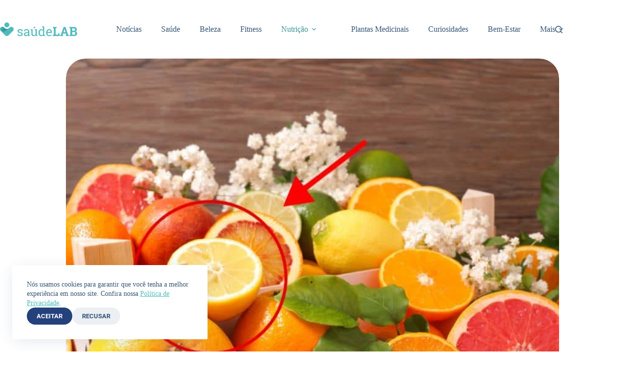

--- FILE ---
content_type: text/html; charset=utf-8
request_url: https://www.google.com/recaptcha/api2/aframe
body_size: 137
content:
<!DOCTYPE HTML><html><head><meta http-equiv="content-type" content="text/html; charset=UTF-8"></head><body><script nonce="dQsj-SLUXLJVI8C9sh9EFQ">/** Anti-fraud and anti-abuse applications only. See google.com/recaptcha */ try{var clients={'sodar':'https://pagead2.googlesyndication.com/pagead/sodar?'};window.addEventListener("message",function(a){try{if(a.source===window.parent){var b=JSON.parse(a.data);var c=clients[b['id']];if(c){var d=document.createElement('img');d.src=c+b['params']+'&rc='+(localStorage.getItem("rc::a")?sessionStorage.getItem("rc::b"):"");window.document.body.appendChild(d);sessionStorage.setItem("rc::e",parseInt(sessionStorage.getItem("rc::e")||0)+1);localStorage.setItem("rc::h",'1769264084734');}}}catch(b){}});window.parent.postMessage("_grecaptcha_ready", "*");}catch(b){}</script></body></html>

--- FILE ---
content_type: application/javascript; charset=utf-8
request_url: https://fundingchoicesmessages.google.com/f/AGSKWxUGBAbChfPv6bmPQZoh9j4yDaCS3DmXIrjDihApcodutjKAVwpB20Vzq791tJCwlhQpf4gd6Eplz1re0lqZPOUErOLFqfeRXrc20CT9RmYerWwrPFBDGQ6D5HHaTm3SkaqtNDPFD-niv6qQ0hrmVvDUvo85FheCORS2BXZbC6fbfxvEc8nE7LF2QZu9/_/adserv3./ad.skin./ad/random_/ad_premium./get/ad.
body_size: -1289
content:
window['86d5fd3a-9af0-411e-a6a1-cd3abd944a6d'] = true;